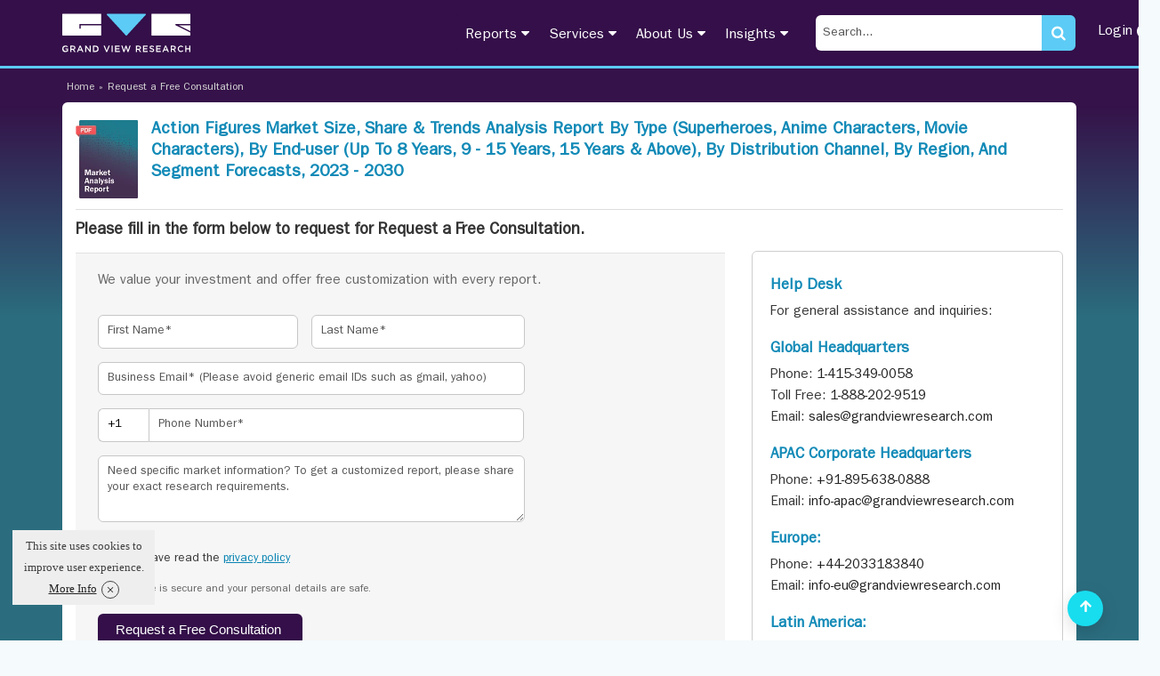

--- FILE ---
content_type: application/javascript
request_url: https://cdn.grandviewresearch.com/gvr/js/ajax-search-suggest-lib.min.js?v=1.0.93
body_size: 5486
content:
if(!window['googleLT_']){window['googleLT_']=(new Date()).getTime();}if (!window['google']) {
window['google'] = {};
}
if (!window['google']['loader']) {
window['google']['loader'] = {};
google.loader.ServiceBase = 'https://www.google.com/uds';
google.loader.GoogleApisBase = 'https://ajax.googleapis.com/ajax';
google.loader.ApiKey = 'notsupplied';
google.loader.KeyVerified = true;
google.loader.LoadFailure = false;
google.loader.Secure = true;
google.loader.GoogleLocale = 'www.google.com';
google.loader.ClientLocation = null;
google.loader.AdditionalParams = '';
(function() {function g(a){return a in l?l[a]:l[a]=-1!=navigator.userAgent.toLowerCase().indexOf(a)}var l={};function m(a,b){var c=function(){};c.prototype=b.prototype;a.ca=b.prototype;a.prototype=new c}function n(a,b,c){var d=Array.prototype.slice.call(arguments,2)||[];return function(){return a.apply(b,d.concat(Array.prototype.slice.call(arguments)))}}function p(a){a=Error(a);a.toString=function(){return this.message};return a}
function q(a,b){for(var c=a.split(/\./),d=window,e=0;e<c.length-1;e++)d[c[e]]||(d[c[e]]={}),d=d[c[e]];d[c[c.length-1]]=b}function r(a,b,c){a[b]=c}if(!t)var t=q;if(!u)var u=r;google.loader.F={};t("google.loader.callbacks",google.loader.F);var v={},w={};google.loader.eval={};t("google.loader.eval",google.loader.eval);
google.load=function(a,b,c){function d(a){var b=a.split(".");if(2<b.length)throw p("Module: '"+a+"' not found!");"undefined"!=typeof b[1]&&(e=b[0],c.packages=c.packages||[],c.packages.push(b[1]))}var e=a;c=c||{};if(a instanceof Array||a&&"object"==typeof a&&"function"==typeof a.join&&"function"==typeof a.reverse)for(var f=0;f<a.length;f++)d(a[f]);else d(a);if(a=v[":"+e]){c&&!c.language&&c.locale&&(c.language=c.locale);c&&"string"==typeof c.callback&&(f=c.callback,f.match(/^[[\]A-Za-z0-9._]+$/)&&(f=
window.eval(f),c.callback=f));if((f=c&&null!=c.callback)&&!a.D(b))throw p("Module: '"+e+"' must be loaded before DOM onLoad!");f?a.u(b,c)?window.setTimeout(c.callback,0):a.load(b,c):a.u(b,c)||a.load(b,c)}else throw p("Module: '"+e+"' not found!");};t("google.load",google.load);
google.ba=function(a,b){b?(0==x.length&&(y(window,"load",z),!g("msie")&&!g("safari")&&!g("konqueror")&&g("mozilla")||window.opera?window.addEventListener("DOMContentLoaded",z,!1):g("msie")?document.write("<script defer onreadystatechange='google.loader.domReady()' src=//:>\x3c/script>"):(g("safari")||g("konqueror"))&&window.setTimeout(B,10)),x.push(a)):y(window,"load",a)};t("google.setOnLoadCallback",google.ba);
function y(a,b,c){if(a.addEventListener)a.addEventListener(b,c,!1);else if(a.attachEvent)a.attachEvent("on"+b,c);else{var d=a["on"+b];a["on"+b]=null!=d?C([c,d]):c}}function C(a){return function(){for(var b=0;b<a.length;b++)a[b]()}}var x=[];google.loader.W=function(){var a=window.event.srcElement;"complete"==a.readyState&&(a.onreadystatechange=null,a.parentNode.removeChild(a),z())};t("google.loader.domReady",google.loader.W);var D={loaded:!0,complete:!0};
function B(){D[document.readyState]?z():0<x.length&&window.setTimeout(B,10)}function z(){for(var a=0;a<x.length;a++)x[a]();x.length=0}
google.loader.f=function(a,b,c){if(c){var d;"script"==a?(d=document.createElement("script"),d.type="text/javascript",d.src=b):"css"==a&&(d=document.createElement("link"),d.type="text/css",d.href=b,d.rel="stylesheet");(a=document.getElementsByTagName("head")[0])||(a=document.body.parentNode.appendChild(document.createElement("head")));a.appendChild(d)}else"script"==a?document.write('<script src="'+b+'" type="text/javascript">\x3c/script>'):"css"==a&&document.write('<link href="'+b+'" type="text/css" rel="stylesheet"></link>')};
t("google.loader.writeLoadTag",google.loader.f);google.loader.Z=function(a){w=a};t("google.loader.rfm",google.loader.Z);google.loader.aa=function(a){for(var b in a)"string"==typeof b&&b&&":"==b.charAt(0)&&!v[b]&&(v[b]=new E(b.substring(1),a[b]))};t("google.loader.rpl",google.loader.aa);google.loader.$=function(a){if((a=a.specs)&&a.length)for(var b=0;b<a.length;++b){var c=a[b];"string"==typeof c?v[":"+c]=new F(c):(c=new G(c.name,c.baseSpec,c.customSpecs),v[":"+c.name]=c)}};t("google.loader.rm",google.loader.$);
google.loader.loaded=function(a){v[":"+a.module].o(a)};t("google.loader.loaded",google.loader.loaded);google.loader.V=function(){return"qid="+((new Date).getTime().toString(16)+Math.floor(1E7*Math.random()).toString(16))};t("google.loader.createGuidArg_",google.loader.V);q("google_exportSymbol",q);q("google_exportProperty",r);google.loader.a={};t("google.loader.themes",google.loader.a);google.loader.a.K="//www.google.com/cse/style/look/bubblegum.css";u(google.loader.a,"BUBBLEGUM",google.loader.a.K);
google.loader.a.M="//www.google.com/cse/style/look/greensky.css";u(google.loader.a,"GREENSKY",google.loader.a.M);google.loader.a.L="//www.google.com/cse/style/look/espresso.css";u(google.loader.a,"ESPRESSO",google.loader.a.L);google.loader.a.O="//www.google.com/cse/style/look/shiny.css";u(google.loader.a,"SHINY",google.loader.a.O);google.loader.a.N="//www.google.com/cse/style/look/minimalist.css";u(google.loader.a,"MINIMALIST",google.loader.a.N);google.loader.a.P="//www.google.com/cse/style/look/v2/default.css";
u(google.loader.a,"V2_DEFAULT",google.loader.a.P);function F(a){this.b=a;this.B=[];this.A={};this.l={};this.g={};this.s=!0;this.c=-1}
F.prototype.i=function(a,b){var c="";void 0!=b&&(void 0!=b.language&&(c+="&hl="+encodeURIComponent(b.language)),void 0!=b.nocss&&(c+="&output="+encodeURIComponent("nocss="+b.nocss)),void 0!=b.nooldnames&&(c+="&nooldnames="+encodeURIComponent(b.nooldnames)),void 0!=b.packages&&(c+="&packages="+encodeURIComponent(b.packages)),null!=b.callback&&(c+="&async=2"),void 0!=b.style&&(c+="&style="+encodeURIComponent(b.style)),void 0!=b.noexp&&(c+="&noexp=true"),void 0!=b.other_params&&(c+="&"+b.other_params));
if(!this.s){google[this.b]&&google[this.b].JSHash&&(c+="&sig="+encodeURIComponent(google[this.b].JSHash));var d=[],e;for(e in this.A)":"==e.charAt(0)&&d.push(e.substring(1));for(e in this.l)":"==e.charAt(0)&&this.l[e]&&d.push(e.substring(1));c+="&have="+encodeURIComponent(d.join(","))}return google.loader.ServiceBase+"/?file="+this.b+"&v="+a+google.loader.AdditionalParams+c};
F.prototype.H=function(a){var b=null;a&&(b=a.packages);var c=null;if(b)if("string"==typeof b)c=[a.packages];else if(b.length)for(c=[],a=0;a<b.length;a++)"string"==typeof b[a]&&c.push(b[a].replace(/^\s*|\s*$/,"").toLowerCase());c||(c=["default"]);b=[];for(a=0;a<c.length;a++)this.A[":"+c[a]]||b.push(c[a]);return b};
F.prototype.load=function(a,b){var c=this.H(b),d=b&&null!=b.callback;if(d)var e=new H(b.callback);for(var f=[],h=c.length-1;0<=h;h--){var k=c[h];d&&e.R(k);this.l[":"+k]?(c.splice(h,1),d&&this.g[":"+k].push(e)):f.push(k)}if(c.length){b&&b.packages&&(b.packages=c.sort().join(","));for(h=0;h<f.length;h++)k=f[h],this.g[":"+k]=[],d&&this.g[":"+k].push(e);if(b||null==w[":"+this.b]||null==w[":"+this.b].versions[":"+a]||google.loader.AdditionalParams||!this.s)b&&b.autoloaded||google.loader.f("script",this.i(a,
b),d);else{c=w[":"+this.b];google[this.b]=google[this.b]||{};for(var A in c.properties)A&&":"==A.charAt(0)&&(google[this.b][A.substring(1)]=c.properties[A]);google.loader.f("script",google.loader.ServiceBase+c.path+c.js,d);c.css&&google.loader.f("css",google.loader.ServiceBase+c.path+c.css,d)}this.s&&(this.s=!1,this.c=(new Date).getTime(),1!=this.c%100&&(this.c=-1));for(h=0;h<f.length;h++)k=f[h],this.l[":"+k]=!0}};
F.prototype.o=function(a){-1!=this.c&&(I("al_"+this.b,"jl."+((new Date).getTime()-this.c),!0),this.c=-1);this.B=this.B.concat(a.components);google.loader[this.b]||(google.loader[this.b]={});google.loader[this.b].packages=this.B.slice(0);for(var b=0;b<a.components.length;b++){this.A[":"+a.components[b]]=!0;this.l[":"+a.components[b]]=!1;var c=this.g[":"+a.components[b]];if(c){for(var d=0;d<c.length;d++)c[d].U(a.components[b]);delete this.g[":"+a.components[b]]}}};
F.prototype.u=function(a,b){return 0==this.H(b).length};F.prototype.D=function(){return!0};function H(a){this.T=a;this.v={};this.C=0}H.prototype.R=function(a){this.C++;this.v[":"+a]=!0};H.prototype.U=function(a){this.v[":"+a]&&(this.v[":"+a]=!1,this.C--,0==this.C&&window.setTimeout(this.T,0))};function G(a,b,c){this.name=a;this.S=b;this.w=c;this.G=this.j=!1;this.m=[];google.loader.F[this.name]=n(this.o,this)}m(G,F);G.prototype.load=function(a,b){var c=b&&null!=b.callback;c?(this.m.push(b.callback),b.callback="google.loader.callbacks."+this.name):this.j=!0;b&&b.autoloaded||google.loader.f("script",this.i(a,b),c)};G.prototype.u=function(a,b){return b&&null!=b.callback?this.G:this.j};G.prototype.o=function(){this.G=!0;for(var a=0;a<this.m.length;a++)window.setTimeout(this.m[a],0);this.m=[]};
var J=function(a,b){return a.string?encodeURIComponent(a.string)+"="+encodeURIComponent(b):a.regex?b.replace(/(^.*$)/,a.regex):""};G.prototype.i=function(a,b){return this.X(this.I(a),a,b)};
G.prototype.X=function(a,b,c){var d="";a.key&&(d+="&"+J(a.key,google.loader.ApiKey));a.version&&(d+="&"+J(a.version,b));b=google.loader.Secure&&a.ssl?a.ssl:a.uri;if(null!=c)for(var e in c)a.params[e]?d+="&"+J(a.params[e],c[e]):"other_params"==e?d+="&"+c[e]:"base_domain"==e&&(b="http://"+c[e]+a.uri.substring(a.uri.indexOf("/",7)));google[this.name]={};-1==b.indexOf("?")&&d&&(d="?"+d.substring(1));return b+d};G.prototype.D=function(a){return this.I(a).deferred};
G.prototype.I=function(a){if(this.w)for(var b=0;b<this.w.length;++b){var c=this.w[b];if((new RegExp(c.pattern)).test(a))return c}return this.S};function E(a,b){this.b=a;this.h=b;this.j=!1}m(E,F);E.prototype.load=function(a,b){this.j=!0;google.loader.f("script",this.i(a,b),!1)};E.prototype.u=function(){return this.j};E.prototype.o=function(){};
E.prototype.i=function(a,b){if(!this.h.versions[":"+a]){if(this.h.aliases){var c=this.h.aliases[":"+a];c&&(a=c)}if(!this.h.versions[":"+a])throw p("Module: '"+this.b+"' with version '"+a+"' not found!");}return google.loader.GoogleApisBase+"/libs/"+this.b+"/"+a+"/"+this.h.versions[":"+a][b&&b.uncompressed?"uncompressed":"compressed"]};E.prototype.D=function(){return!1};var K=!1,L=[],M=(new Date).getTime(),O=function(){K||(y(window,"unload",N),K=!0)},Q=function(a,b){O();if(!(google.loader.Secure||google.loader.Options&&!1!==google.loader.Options.csi)){for(var c=0;c<a.length;c++)a[c]=encodeURIComponent(a[c].toLowerCase().replace(/[^a-z0-9_.]+/g,"_"));for(c=0;c<b.length;c++)b[c]=encodeURIComponent(b[c].toLowerCase().replace(/[^a-z0-9_.]+/g,"_"));window.setTimeout(n(P,null,"//gg.google.com/csi?s=uds&v=2&action="+a.join(",")+"&it="+b.join(",")),1E4)}},I=function(a,b,
c){c?Q([a],[b]):(O(),L.push("r"+L.length+"="+encodeURIComponent(a+(b?"|"+b:""))),window.setTimeout(N,5<L.length?0:15E3))},N=function(){if(L.length){var a=google.loader.ServiceBase;0==a.indexOf("http:")&&(a=a.replace(/^http:/,"https:"));P(a+"/stats?"+L.join("&")+"&nc="+(new Date).getTime()+"_"+((new Date).getTime()-M));L.length=0}},P=function(a){var b=new Image,c=P.Y++;P.J[c]=b;b.onload=b.onerror=function(){delete P.J[c]};b.src=a;b=null};P.J={};P.Y=0;q("google.loader.recordCsiStat",Q);
q("google.loader.recordStat",I);q("google.loader.createImageForLogging",P);

}) ();google.loader.rm({"specs":["visualization","payments",{"name":"annotations","baseSpec":{"uri":"http://www.google.com/reviews/scripts/annotations_bootstrap.js","ssl":null,"key":{"string":"key"},"version":{"string":"v"},"deferred":true,"params":{"country":{"string":"gl"},"callback":{"string":"callback"},"language":{"string":"hl"}}}},"language","gdata","wave","spreadsheets","search","orkut","feeds","annotations_v2","picker","identitytoolkit",{"name":"maps","baseSpec":{"uri":"http://maps.google.com/maps?file\u003dgoogleapi","ssl":"https://maps-api-ssl.google.com/maps?file\u003dgoogleapi","key":{"string":"key"},"version":{"string":"v"},"deferred":true,"params":{"callback":{"regex":"callback\u003d$1\u0026async\u003d2"},"language":{"string":"hl"}}},"customSpecs":[{"uri":"http://maps.googleapis.com/maps/api/js","ssl":"https://maps.googleapis.com/maps/api/js","version":{"string":"v"},"deferred":true,"params":{"callback":{"string":"callback"},"language":{"string":"hl"}},"pattern":"^(3|3..*)$"}]},{"name":"friendconnect","baseSpec":{"uri":"http://www.google.com/friendconnect/script/friendconnect.js","ssl":"https://www.google.com/friendconnect/script/friendconnect.js","key":{"string":"key"},"version":{"string":"v"},"deferred":false,"params":{}}},{"name":"sharing","baseSpec":{"uri":"http://www.google.com/s2/sharing/js","ssl":null,"key":{"string":"key"},"version":{"string":"v"},"deferred":false,"params":{"language":{"string":"hl"}}}},"ads",{"name":"books","baseSpec":{"uri":"http://books.google.com/books/api.js","ssl":"https://encrypted.google.com/books/api.js","key":{"string":"key"},"version":{"string":"v"},"deferred":true,"params":{"callback":{"string":"callback"},"language":{"string":"hl"}}}},"elements","earth","ima"]});
google.loader.rfm({":search":{"versions":{":1":"1",":1.0":"1"},"path":"/api/search/1.0/33c7bfb92330999684a54e63dca8bb29/","js":"default+en.I.js","css":"default+en.css","properties":{":Version":"1.0",":NoOldNames":false,":JSHash":"33c7bfb92330999684a54e63dca8bb29"}},":language":{"versions":{":1":"1",":1.0":"1"},"path":"/api/language/1.0/21ed3320451b9198aa71e398186af717/","js":"default+en.I.js","properties":{":Version":"1.0",":JSHash":"21ed3320451b9198aa71e398186af717"}},":annotations":{"versions":{":1":"1",":1.0":"1"},"path":"/api/annotations/1.0/3b0f18d6e7bf8cf053640179ef6d98d1/","js":"default+en.I.js","properties":{":Version":"1.0",":JSHash":"3b0f18d6e7bf8cf053640179ef6d98d1"}},":wave":{"versions":{":1":"1",":1.0":"1"},"path":"/api/wave/1.0/3b6f7573ff78da6602dda5e09c9025bf/","js":"default.I.js","properties":{":Version":"1.0",":JSHash":"3b6f7573ff78da6602dda5e09c9025bf"}},":earth":{"versions":{":1":"1",":1.0":"1"},"path":"/api/earth/1.0/d2fd21686addcd75dd267a0ff2f7b381/","js":"default.I.js","properties":{":Version":"1.0",":JSHash":"d2fd21686addcd75dd267a0ff2f7b381"}},":feeds":{"versions":{":1":"1",":1.0":"1"},"path":"/api/feeds/1.0/482f2817cdf8982edf2e5669f9e3a627/","js":"default+en.I.js","css":"default+en.css","properties":{":Version":"1.0",":JSHash":"482f2817cdf8982edf2e5669f9e3a627"}},":picker":{"versions":{":1":"1",":1.0":"1"},"path":"/api/picker/1.0/1c635e91b9d0c082c660a42091913907/","js":"default.I.js","css":"default.css","properties":{":Version":"1.0",":JSHash":"1c635e91b9d0c082c660a42091913907"}},":ima":{"versions":{":3":"1",":3.0":"1"},"path":"/api/ima/3.0/28a914332232c9a8ac0ae8da68b1006e/","js":"default.I.js","properties":{":Version":"3.0",":JSHash":"28a914332232c9a8ac0ae8da68b1006e"}}});
google.loader.rpl({":chrome-frame":{"versions":{":1.0.0":{"uncompressed":"CFInstall.js","compressed":"CFInstall.min.js"},":1.0.1":{"uncompressed":"CFInstall.js","compressed":"CFInstall.min.js"},":1.0.2":{"uncompressed":"CFInstall.js","compressed":"CFInstall.min.js"}},"aliases":{":1":"1.0.2",":1.0":"1.0.2"}},":swfobject":{"versions":{":2.1":{"uncompressed":"swfobject_src.js","compressed":"swfobject.js"},":2.2":{"uncompressed":"swfobject_src.js","compressed":"swfobject.js"}},"aliases":{":2":"2.2"}},":ext-core":{"versions":{":3.1.0":{"uncompressed":"ext-core-debug.js","compressed":"ext-core.js"},":3.0.0":{"uncompressed":"ext-core-debug.js","compressed":"ext-core.js"}},"aliases":{":3":"3.1.0",":3.0":"3.0.0",":3.1":"3.1.0"}},":scriptaculous":{"versions":{":1.8.3":{"uncompressed":"scriptaculous.js","compressed":"scriptaculous.js"},":1.9.0":{"uncompressed":"scriptaculous.js","compressed":"scriptaculous.js"},":1.8.1":{"uncompressed":"scriptaculous.js","compressed":"scriptaculous.js"},":1.8.2":{"uncompressed":"scriptaculous.js","compressed":"scriptaculous.js"}},"aliases":{":1":"1.9.0",":1.8":"1.8.3",":1.9":"1.9.0"}},":webfont":{"versions":{":1.0.12":{"uncompressed":"webfont_debug.js","compressed":"webfont.js"},":1.0.13":{"uncompressed":"webfont_debug.js","compressed":"webfont.js"},":1.0.14":{"uncompressed":"webfont_debug.js","compressed":"webfont.js"},":1.0.15":{"uncompressed":"webfont_debug.js","compressed":"webfont.js"},":1.0.10":{"uncompressed":"webfont_debug.js","compressed":"webfont.js"},":1.0.11":{"uncompressed":"webfont_debug.js","compressed":"webfont.js"},":1.0.27":{"uncompressed":"webfont_debug.js","compressed":"webfont.js"},":1.0.28":{"uncompressed":"webfont_debug.js","compressed":"webfont.js"},":1.0.29":{"uncompressed":"webfont_debug.js","compressed":"webfont.js"},":1.0.23":{"uncompressed":"webfont_debug.js","compressed":"webfont.js"},":1.0.24":{"uncompressed":"webfont_debug.js","compressed":"webfont.js"},":1.0.25":{"uncompressed":"webfont_debug.js","compressed":"webfont.js"},":1.0.26":{"uncompressed":"webfont_debug.js","compressed":"webfont.js"},":1.0.21":{"uncompressed":"webfont_debug.js","compressed":"webfont.js"},":1.0.22":{"uncompressed":"webfont_debug.js","compressed":"webfont.js"},":1.0.3":{"uncompressed":"webfont_debug.js","compressed":"webfont.js"},":1.0.4":{"uncompressed":"webfont_debug.js","compressed":"webfont.js"},":1.0.5":{"uncompressed":"webfont_debug.js","compressed":"webfont.js"},":1.0.6":{"uncompressed":"webfont_debug.js","compressed":"webfont.js"},":1.0.9":{"uncompressed":"webfont_debug.js","compressed":"webfont.js"},":1.0.16":{"uncompressed":"webfont_debug.js","compressed":"webfont.js"},":1.0.17":{"uncompressed":"webfont_debug.js","compressed":"webfont.js"},":1.0.0":{"uncompressed":"webfont_debug.js","compressed":"webfont.js"},":1.0.18":{"uncompressed":"webfont_debug.js","compressed":"webfont.js"},":1.0.1":{"uncompressed":"webfont_debug.js","compressed":"webfont.js"},":1.0.19":{"uncompressed":"webfont_debug.js","compressed":"webfont.js"},":1.0.2":{"uncompressed":"webfont_debug.js","compressed":"webfont.js"}},"aliases":{":1":"1.0.29",":1.0":"1.0.29"}},":jqueryui":{"versions":{":1.8.17":{"uncompressed":"jquery-ui.js","compressed":"jquery-ui.min.js"},":1.8.16":{"uncompressed":"jquery-ui.js","compressed":"jquery-ui.min.js"},":1.8.15":{"uncompressed":"jquery-ui.js","compressed":"jquery-ui.min.js"},":1.8.14":{"uncompressed":"jquery-ui.js","compressed":"jquery-ui.min.js"},":1.8.4":{"uncompressed":"jquery-ui.js","compressed":"jquery-ui.min.js"},":1.8.13":{"uncompressed":"jquery-ui.js","compressed":"jquery-ui.min.js"},":1.8.5":{"uncompressed":"jquery-ui.js","compressed":"jquery-ui.min.js"},":1.8.12":{"uncompressed":"jquery-ui.js","compressed":"jquery-ui.min.js"},":1.8.6":{"uncompressed":"jquery-ui.js","compressed":"jquery-ui.min.js"},":1.8.11":{"uncompressed":"jquery-ui.js","compressed":"jquery-ui.min.js"},":1.8.7":{"uncompressed":"jquery-ui.js","compressed":"jquery-ui.min.js"},":1.8.10":{"uncompressed":"jquery-ui.js","compressed":"jquery-ui.min.js"},":1.8.8":{"uncompressed":"jquery-ui.js","compressed":"jquery-ui.min.js"},":1.8.9":{"uncompressed":"jquery-ui.js","compressed":"jquery-ui.min.js"},":1.6.0":{"uncompressed":"jquery-ui.js","compressed":"jquery-ui.min.js"},":1.7.0":{"uncompressed":"jquery-ui.js","compressed":"jquery-ui.min.js"},":1.5.2":{"uncompressed":"jquery-ui.js","compressed":"jquery-ui.min.js"},":1.8.0":{"uncompressed":"jquery-ui.js","compressed":"jquery-ui.min.js"},":1.7.1":{"uncompressed":"jquery-ui.js","compressed":"jquery-ui.min.js"},":1.5.3":{"uncompressed":"jquery-ui.js","compressed":"jquery-ui.min.js"},":1.8.1":{"uncompressed":"jquery-ui.js","compressed":"jquery-ui.min.js"},":1.7.2":{"uncompressed":"jquery-ui.js","compressed":"jquery-ui.min.js"},":1.8.2":{"uncompressed":"jquery-ui.js","compressed":"jquery-ui.min.js"},":1.7.3":{"uncompressed":"jquery-ui.js","compressed":"jquery-ui.min.js"}},"aliases":{":1":"1.8.17",":1.8.3":"1.8.4",":1.5":"1.5.3",":1.6":"1.6.0",":1.7":"1.7.3",":1.8":"1.8.17"}},":mootools":{"versions":{":1.3.0":{"uncompressed":"mootools.js","compressed":"mootools-yui-compressed.js"},":1.2.1":{"uncompressed":"mootools.js","compressed":"mootools-yui-compressed.js"},":1.1.2":{"uncompressed":"mootools.js","compressed":"mootools-yui-compressed.js"},":1.4.0":{"uncompressed":"mootools.js","compressed":"mootools-yui-compressed.js"},":1.3.1":{"uncompressed":"mootools.js","compressed":"mootools-yui-compressed.js"},":1.2.2":{"uncompressed":"mootools.js","compressed":"mootools-yui-compressed.js"},":1.4.1":{"uncompressed":"mootools.js","compressed":"mootools-yui-compressed.js"},":1.3.2":{"uncompressed":"mootools.js","compressed":"mootools-yui-compressed.js"},":1.2.3":{"uncompressed":"mootools.js","compressed":"mootools-yui-compressed.js"},":1.4.2":{"uncompressed":"mootools.js","compressed":"mootools-yui-compressed.js"},":1.2.4":{"uncompressed":"mootools.js","compressed":"mootools-yui-compressed.js"},":1.2.5":{"uncompressed":"mootools.js","compressed":"mootools-yui-compressed.js"},":1.1.1":{"uncompressed":"mootools.js","compressed":"mootools-yui-compressed.js"}},"aliases":{":1":"1.1.2",":1.1":"1.1.2",":1.2":"1.2.5",":1.3":"1.3.2",":1.4":"1.4.2",":1.11":"1.1.1"}},":yui":{"versions":{":2.8.0r4":{"uncompressed":"build/yuiloader/yuiloader.js","compressed":"build/yuiloader/yuiloader-min.js"},":2.9.0":{"uncompressed":"build/yuiloader/yuiloader.js","compressed":"build/yuiloader/yuiloader-min.js"},":2.8.1":{"uncompressed":"build/yuiloader/yuiloader.js","compressed":"build/yuiloader/yuiloader-min.js"},":2.6.0":{"uncompressed":"build/yuiloader/yuiloader.js","compressed":"build/yuiloader/yuiloader-min.js"},":2.7.0":{"uncompressed":"build/yuiloader/yuiloader.js","compressed":"build/yuiloader/yuiloader-min.js"},":3.3.0":{"uncompressed":"build/yui/yui.js","compressed":"build/yui/yui-min.js"},":2.8.2r1":{"uncompressed":"build/yuiloader/yuiloader.js","compressed":"build/yuiloader/yuiloader-min.js"}},"aliases":{":2":"2.9.0",":3":"3.3.0",":2.8.2":"2.8.2r1",":2.8.0":"2.8.0r4",":3.3":"3.3.0",":2.6":"2.6.0",":2.7":"2.7.0",":2.8":"2.8.2r1",":2.9":"2.9.0"}},":prototype":{"versions":{":1.6.1.0":{"uncompressed":"prototype.js","compressed":"prototype.js"},":1.6.0.2":{"uncompressed":"prototype.js","compressed":"prototype.js"},":1.7.0.0":{"uncompressed":"prototype.js","compressed":"prototype.js"},":1.6.0.3":{"uncompressed":"prototype.js","compressed":"prototype.js"}},"aliases":{":1":"1.7.0.0",":1.6.0":"1.6.0.3",":1.6.1":"1.6.1.0",":1.7.0":"1.7.0.0",":1.6":"1.6.1.0",":1.7":"1.7.0.0"}},":jquery":{"versions":{":1.3.0":{"uncompressed":"jquery.js","compressed":"jquery.min.js"},":1.4.0":{"uncompressed":"jquery.js","compressed":"jquery.min.js"},":1.3.1":{"uncompressed":"jquery.js","compressed":"jquery.min.js"},":1.5.0":{"uncompressed":"jquery.js","compressed":"jquery.min.js"},":1.4.1":{"uncompressed":"jquery.js","compressed":"jquery.min.js"},":1.3.2":{"uncompressed":"jquery.js","compressed":"jquery.min.js"},":1.2.3":{"uncompressed":"jquery.js","compressed":"jquery.min.js"},":1.6.0":{"uncompressed":"jquery.js","compressed":"jquery.min.js"},":1.5.1":{"uncompressed":"jquery.js","compressed":"jquery.min.js"},":1.4.2":{"uncompressed":"jquery.js","compressed":"jquery.min.js"},":1.7.0":{"uncompressed":"jquery.js","compressed":"jquery.min.js"},":1.6.1":{"uncompressed":"jquery.js","compressed":"jquery.min.js"},":1.5.2":{"uncompressed":"jquery.js","compressed":"jquery.min.js"},":1.4.3":{"uncompressed":"jquery.js","compressed":"jquery.min.js"},":1.7.1":{"uncompressed":"jquery.js","compressed":"jquery.min.js"},":1.6.2":{"uncompressed":"jquery.js","compressed":"jquery.min.js"},":1.4.4":{"uncompressed":"jquery.js","compressed":"jquery.min.js"},":1.2.6":{"uncompressed":"jquery.js","compressed":"jquery.min.js"},":1.6.3":{"uncompressed":"jquery.js","compressed":"jquery.min.js"},":1.6.4":{"uncompressed":"jquery.js","compressed":"jquery.min.js"}},"aliases":{":1":"1.7.1",":1.2":"1.2.6",":1.3":"1.3.2",":1.4":"1.4.4",":1.5":"1.5.2",":1.6":"1.6.4",":1.7":"1.7.1"}},":dojo":{"versions":{":1.3.0":{"uncompressed":"dojo/dojo.xd.js.uncompressed.js","compressed":"dojo/dojo.xd.js"},":1.4.0":{"uncompressed":"dojo/dojo.xd.js.uncompressed.js","compressed":"dojo/dojo.xd.js"},":1.3.1":{"uncompressed":"dojo/dojo.xd.js.uncompressed.js","compressed":"dojo/dojo.xd.js"},":1.5.0":{"uncompressed":"dojo/dojo.xd.js.uncompressed.js","compressed":"dojo/dojo.xd.js"},":1.4.1":{"uncompressed":"dojo/dojo.xd.js.uncompressed.js","compressed":"dojo/dojo.xd.js"},":1.3.2":{"uncompressed":"dojo/dojo.xd.js.uncompressed.js","compressed":"dojo/dojo.xd.js"},":1.2.3":{"uncompressed":"dojo/dojo.xd.js.uncompressed.js","compressed":"dojo/dojo.xd.js"},":1.6.0":{"uncompressed":"dojo/dojo.xd.js.uncompressed.js","compressed":"dojo/dojo.xd.js"},":1.5.1":{"uncompressed":"dojo/dojo.xd.js.uncompressed.js","compressed":"dojo/dojo.xd.js"},":1.7.0":{"uncompressed":"dojo/dojo.js.uncompressed.js","compressed":"dojo/dojo.js"},":1.6.1":{"uncompressed":"dojo/dojo.xd.js.uncompressed.js","compressed":"dojo/dojo.xd.js"},":1.4.3":{"uncompressed":"dojo/dojo.xd.js.uncompressed.js","compressed":"dojo/dojo.xd.js"},":1.7.1":{"uncompressed":"dojo/dojo.js.uncompressed.js","compressed":"dojo/dojo.js"},":1.7.2":{"uncompressed":"dojo/dojo.js.uncompressed.js","compressed":"dojo/dojo.js"},":1.2.0":{"uncompressed":"dojo/dojo.xd.js.uncompressed.js","compressed":"dojo/dojo.xd.js"},":1.1.1":{"uncompressed":"dojo/dojo.xd.js.uncompressed.js","compressed":"dojo/dojo.xd.js"}},"aliases":{":1":"1.6.1",":1.1":"1.1.1",":1.2":"1.2.3",":1.3":"1.3.2",":1.4":"1.4.3",":1.5":"1.5.1",":1.6":"1.6.1",":1.7":"1.7.2"}}});
}
